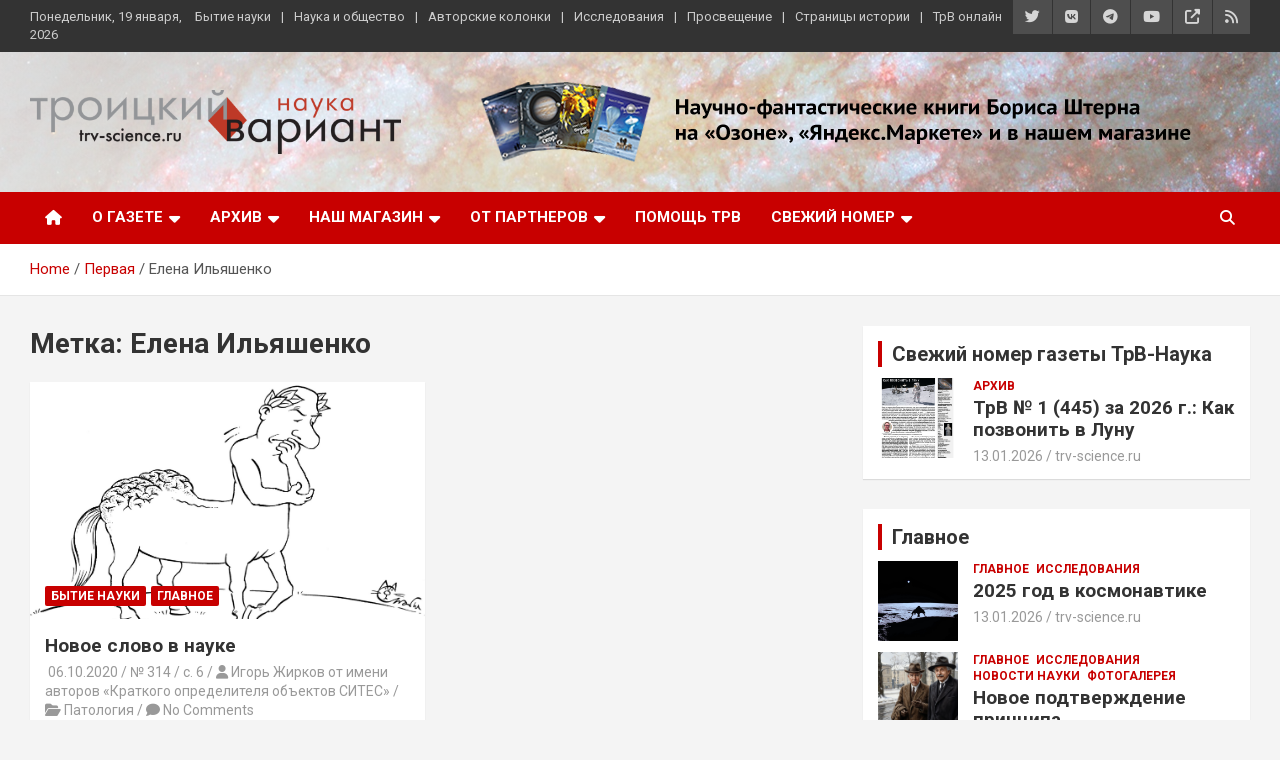

--- FILE ---
content_type: text/html; charset=UTF-8
request_url: https://www.trv-science.ru/tag/elena-ilyashenko/
body_size: 15609
content:
<!doctype html>
<html lang="ru-RU">
<head>
<!-- Global site tag (gtag.js) - Google Analytics -->
<script async src="https://www.googletagmanager.com/gtag/js?id=UA-20207720-1"></script>
<script>
  window.dataLayer = window.dataLayer || [];
  function gtag(){dataLayer.push(arguments);}
  gtag('js', new Date());

  gtag('config', 'UA-20207720-1');
</script>

	<meta charset="UTF-8">
	<meta name="viewport" content="width=device-width, initial-scale=1, shrink-to-fit=no">
	<link rel="profile" href="https://gmpg.org/xfn/11">

	<script id="yookassa-own-payment-methods-head">
window.yookassaOwnPaymentMethods = ["yookassa_widget"];
</script>
<meta name='robots' content='index, follow, max-image-preview:large, max-snippet:-1, max-video-preview:-1' />

	<!-- This site is optimized with the Yoast SEO plugin v26.7 - https://yoast.com/wordpress/plugins/seo/ -->
	<title>Архивы Елена Ильяшенко - Троицкий вариант — Наука</title>
	<link rel="canonical" href="https://www.trv-science.ru/tag/elena-ilyashenko/" />
	<meta property="og:locale" content="ru_RU" />
	<meta property="og:type" content="article" />
	<meta property="og:title" content="Архивы Елена Ильяшенко - Троицкий вариант — Наука" />
	<meta property="og:url" content="https://www.trv-science.ru/tag/elena-ilyashenko/" />
	<meta property="og:site_name" content="Троицкий вариант — Наука" />
	<meta name="twitter:card" content="summary_large_image" />
	<script type="application/ld+json" class="yoast-schema-graph">{"@context":"https://schema.org","@graph":[{"@type":"CollectionPage","@id":"https://www.trv-science.ru/tag/elena-ilyashenko/","url":"https://www.trv-science.ru/tag/elena-ilyashenko/","name":"Архивы Елена Ильяшенко - Троицкий вариант — Наука","isPartOf":{"@id":"https://www.trv-science.ru/#website"},"primaryImageOfPage":{"@id":"https://www.trv-science.ru/tag/elena-ilyashenko/#primaryimage"},"image":{"@id":"https://www.trv-science.ru/tag/elena-ilyashenko/#primaryimage"},"thumbnailUrl":"https://www.trv-science.ru/uploads/314-0019.jpg","breadcrumb":{"@id":"https://www.trv-science.ru/tag/elena-ilyashenko/#breadcrumb"},"inLanguage":"ru-RU"},{"@type":"ImageObject","inLanguage":"ru-RU","@id":"https://www.trv-science.ru/tag/elena-ilyashenko/#primaryimage","url":"https://www.trv-science.ru/uploads/314-0019.jpg","contentUrl":"https://www.trv-science.ru/uploads/314-0019.jpg","width":1890,"height":1380,"caption":"Рис. М. Смагина"},{"@type":"BreadcrumbList","@id":"https://www.trv-science.ru/tag/elena-ilyashenko/#breadcrumb","itemListElement":[{"@type":"ListItem","position":1,"name":"Главная страница","item":"https://www.trv-science.ru/"},{"@type":"ListItem","position":2,"name":"Елена Ильяшенко"}]},{"@type":"WebSite","@id":"https://www.trv-science.ru/#website","url":"https://www.trv-science.ru/","name":"Троицкий вариант — Наука","description":"газета, выпускаемая учеными и научными журналистами","publisher":{"@id":"https://www.trv-science.ru/#organization"},"potentialAction":[{"@type":"SearchAction","target":{"@type":"EntryPoint","urlTemplate":"https://www.trv-science.ru/?s={search_term_string}"},"query-input":{"@type":"PropertyValueSpecification","valueRequired":true,"valueName":"search_term_string"}}],"inLanguage":"ru-RU"},{"@type":"Organization","@id":"https://www.trv-science.ru/#organization","name":"Троицкий вариант — Наука","url":"https://www.trv-science.ru/","logo":{"@type":"ImageObject","inLanguage":"ru-RU","@id":"https://www.trv-science.ru/#/schema/logo/image/","url":"https://www.trv-science.ru/uploads/logo_trv2-e1573805568596-1.png","contentUrl":"https://www.trv-science.ru/uploads/logo_trv2-e1573805568596-1.png","width":1152,"height":200,"caption":"Троицкий вариант — Наука"},"image":{"@id":"https://www.trv-science.ru/#/schema/logo/image/"}}]}</script>
	<!-- / Yoast SEO plugin. -->


<link rel='dns-prefetch' href='//www.trv-science.ru' />
<link rel='dns-prefetch' href='//fonts.googleapis.com' />
<link rel="alternate" type="application/rss+xml" title="Троицкий вариант — Наука &raquo; Лента" href="https://www.trv-science.ru/feed/" />
<link rel="alternate" type="application/rss+xml" title="Троицкий вариант — Наука &raquo; Лента комментариев" href="https://www.trv-science.ru/comments/feed/" />
<link rel="alternate" type="application/rss+xml" title="Троицкий вариант — Наука &raquo; Лента метки Елена Ильяшенко" href="https://www.trv-science.ru/tag/elena-ilyashenko/feed/" />
<style id='wp-img-auto-sizes-contain-inline-css' type='text/css'>
img:is([sizes=auto i],[sizes^="auto," i]){contain-intrinsic-size:3000px 1500px}
/*# sourceURL=wp-img-auto-sizes-contain-inline-css */
</style>
<style id='wp-block-library-inline-css' type='text/css'>
:root{--wp-block-synced-color:#7a00df;--wp-block-synced-color--rgb:122,0,223;--wp-bound-block-color:var(--wp-block-synced-color);--wp-editor-canvas-background:#ddd;--wp-admin-theme-color:#007cba;--wp-admin-theme-color--rgb:0,124,186;--wp-admin-theme-color-darker-10:#006ba1;--wp-admin-theme-color-darker-10--rgb:0,107,160.5;--wp-admin-theme-color-darker-20:#005a87;--wp-admin-theme-color-darker-20--rgb:0,90,135;--wp-admin-border-width-focus:2px}@media (min-resolution:192dpi){:root{--wp-admin-border-width-focus:1.5px}}.wp-element-button{cursor:pointer}:root .has-very-light-gray-background-color{background-color:#eee}:root .has-very-dark-gray-background-color{background-color:#313131}:root .has-very-light-gray-color{color:#eee}:root .has-very-dark-gray-color{color:#313131}:root .has-vivid-green-cyan-to-vivid-cyan-blue-gradient-background{background:linear-gradient(135deg,#00d084,#0693e3)}:root .has-purple-crush-gradient-background{background:linear-gradient(135deg,#34e2e4,#4721fb 50%,#ab1dfe)}:root .has-hazy-dawn-gradient-background{background:linear-gradient(135deg,#faaca8,#dad0ec)}:root .has-subdued-olive-gradient-background{background:linear-gradient(135deg,#fafae1,#67a671)}:root .has-atomic-cream-gradient-background{background:linear-gradient(135deg,#fdd79a,#004a59)}:root .has-nightshade-gradient-background{background:linear-gradient(135deg,#330968,#31cdcf)}:root .has-midnight-gradient-background{background:linear-gradient(135deg,#020381,#2874fc)}:root{--wp--preset--font-size--normal:16px;--wp--preset--font-size--huge:42px}.has-regular-font-size{font-size:1em}.has-larger-font-size{font-size:2.625em}.has-normal-font-size{font-size:var(--wp--preset--font-size--normal)}.has-huge-font-size{font-size:var(--wp--preset--font-size--huge)}.has-text-align-center{text-align:center}.has-text-align-left{text-align:left}.has-text-align-right{text-align:right}.has-fit-text{white-space:nowrap!important}#end-resizable-editor-section{display:none}.aligncenter{clear:both}.items-justified-left{justify-content:flex-start}.items-justified-center{justify-content:center}.items-justified-right{justify-content:flex-end}.items-justified-space-between{justify-content:space-between}.screen-reader-text{border:0;clip-path:inset(50%);height:1px;margin:-1px;overflow:hidden;padding:0;position:absolute;width:1px;word-wrap:normal!important}.screen-reader-text:focus{background-color:#ddd;clip-path:none;color:#444;display:block;font-size:1em;height:auto;left:5px;line-height:normal;padding:15px 23px 14px;text-decoration:none;top:5px;width:auto;z-index:100000}html :where(.has-border-color){border-style:solid}html :where([style*=border-top-color]){border-top-style:solid}html :where([style*=border-right-color]){border-right-style:solid}html :where([style*=border-bottom-color]){border-bottom-style:solid}html :where([style*=border-left-color]){border-left-style:solid}html :where([style*=border-width]){border-style:solid}html :where([style*=border-top-width]){border-top-style:solid}html :where([style*=border-right-width]){border-right-style:solid}html :where([style*=border-bottom-width]){border-bottom-style:solid}html :where([style*=border-left-width]){border-left-style:solid}html :where(img[class*=wp-image-]){height:auto;max-width:100%}:where(figure){margin:0 0 1em}html :where(.is-position-sticky){--wp-admin--admin-bar--position-offset:var(--wp-admin--admin-bar--height,0px)}@media screen and (max-width:600px){html :where(.is-position-sticky){--wp-admin--admin-bar--position-offset:0px}}

/*# sourceURL=wp-block-library-inline-css */
</style><link rel='stylesheet' id='wc-blocks-style-css' href='https://www.trv-science.ru/wp-content/plugins/woocommerce/assets/client/blocks/wc-blocks.css?ver=wc-10.4.3' type='text/css' media='all' />
<style id='global-styles-inline-css' type='text/css'>
:root{--wp--preset--aspect-ratio--square: 1;--wp--preset--aspect-ratio--4-3: 4/3;--wp--preset--aspect-ratio--3-4: 3/4;--wp--preset--aspect-ratio--3-2: 3/2;--wp--preset--aspect-ratio--2-3: 2/3;--wp--preset--aspect-ratio--16-9: 16/9;--wp--preset--aspect-ratio--9-16: 9/16;--wp--preset--color--black: #000000;--wp--preset--color--cyan-bluish-gray: #abb8c3;--wp--preset--color--white: #ffffff;--wp--preset--color--pale-pink: #f78da7;--wp--preset--color--vivid-red: #cf2e2e;--wp--preset--color--luminous-vivid-orange: #ff6900;--wp--preset--color--luminous-vivid-amber: #fcb900;--wp--preset--color--light-green-cyan: #7bdcb5;--wp--preset--color--vivid-green-cyan: #00d084;--wp--preset--color--pale-cyan-blue: #8ed1fc;--wp--preset--color--vivid-cyan-blue: #0693e3;--wp--preset--color--vivid-purple: #9b51e0;--wp--preset--gradient--vivid-cyan-blue-to-vivid-purple: linear-gradient(135deg,rgb(6,147,227) 0%,rgb(155,81,224) 100%);--wp--preset--gradient--light-green-cyan-to-vivid-green-cyan: linear-gradient(135deg,rgb(122,220,180) 0%,rgb(0,208,130) 100%);--wp--preset--gradient--luminous-vivid-amber-to-luminous-vivid-orange: linear-gradient(135deg,rgb(252,185,0) 0%,rgb(255,105,0) 100%);--wp--preset--gradient--luminous-vivid-orange-to-vivid-red: linear-gradient(135deg,rgb(255,105,0) 0%,rgb(207,46,46) 100%);--wp--preset--gradient--very-light-gray-to-cyan-bluish-gray: linear-gradient(135deg,rgb(238,238,238) 0%,rgb(169,184,195) 100%);--wp--preset--gradient--cool-to-warm-spectrum: linear-gradient(135deg,rgb(74,234,220) 0%,rgb(151,120,209) 20%,rgb(207,42,186) 40%,rgb(238,44,130) 60%,rgb(251,105,98) 80%,rgb(254,248,76) 100%);--wp--preset--gradient--blush-light-purple: linear-gradient(135deg,rgb(255,206,236) 0%,rgb(152,150,240) 100%);--wp--preset--gradient--blush-bordeaux: linear-gradient(135deg,rgb(254,205,165) 0%,rgb(254,45,45) 50%,rgb(107,0,62) 100%);--wp--preset--gradient--luminous-dusk: linear-gradient(135deg,rgb(255,203,112) 0%,rgb(199,81,192) 50%,rgb(65,88,208) 100%);--wp--preset--gradient--pale-ocean: linear-gradient(135deg,rgb(255,245,203) 0%,rgb(182,227,212) 50%,rgb(51,167,181) 100%);--wp--preset--gradient--electric-grass: linear-gradient(135deg,rgb(202,248,128) 0%,rgb(113,206,126) 100%);--wp--preset--gradient--midnight: linear-gradient(135deg,rgb(2,3,129) 0%,rgb(40,116,252) 100%);--wp--preset--font-size--small: 13px;--wp--preset--font-size--medium: 20px;--wp--preset--font-size--large: 36px;--wp--preset--font-size--x-large: 42px;--wp--preset--spacing--20: 0.44rem;--wp--preset--spacing--30: 0.67rem;--wp--preset--spacing--40: 1rem;--wp--preset--spacing--50: 1.5rem;--wp--preset--spacing--60: 2.25rem;--wp--preset--spacing--70: 3.38rem;--wp--preset--spacing--80: 5.06rem;--wp--preset--shadow--natural: 6px 6px 9px rgba(0, 0, 0, 0.2);--wp--preset--shadow--deep: 12px 12px 50px rgba(0, 0, 0, 0.4);--wp--preset--shadow--sharp: 6px 6px 0px rgba(0, 0, 0, 0.2);--wp--preset--shadow--outlined: 6px 6px 0px -3px rgb(255, 255, 255), 6px 6px rgb(0, 0, 0);--wp--preset--shadow--crisp: 6px 6px 0px rgb(0, 0, 0);}:where(.is-layout-flex){gap: 0.5em;}:where(.is-layout-grid){gap: 0.5em;}body .is-layout-flex{display: flex;}.is-layout-flex{flex-wrap: wrap;align-items: center;}.is-layout-flex > :is(*, div){margin: 0;}body .is-layout-grid{display: grid;}.is-layout-grid > :is(*, div){margin: 0;}:where(.wp-block-columns.is-layout-flex){gap: 2em;}:where(.wp-block-columns.is-layout-grid){gap: 2em;}:where(.wp-block-post-template.is-layout-flex){gap: 1.25em;}:where(.wp-block-post-template.is-layout-grid){gap: 1.25em;}.has-black-color{color: var(--wp--preset--color--black) !important;}.has-cyan-bluish-gray-color{color: var(--wp--preset--color--cyan-bluish-gray) !important;}.has-white-color{color: var(--wp--preset--color--white) !important;}.has-pale-pink-color{color: var(--wp--preset--color--pale-pink) !important;}.has-vivid-red-color{color: var(--wp--preset--color--vivid-red) !important;}.has-luminous-vivid-orange-color{color: var(--wp--preset--color--luminous-vivid-orange) !important;}.has-luminous-vivid-amber-color{color: var(--wp--preset--color--luminous-vivid-amber) !important;}.has-light-green-cyan-color{color: var(--wp--preset--color--light-green-cyan) !important;}.has-vivid-green-cyan-color{color: var(--wp--preset--color--vivid-green-cyan) !important;}.has-pale-cyan-blue-color{color: var(--wp--preset--color--pale-cyan-blue) !important;}.has-vivid-cyan-blue-color{color: var(--wp--preset--color--vivid-cyan-blue) !important;}.has-vivid-purple-color{color: var(--wp--preset--color--vivid-purple) !important;}.has-black-background-color{background-color: var(--wp--preset--color--black) !important;}.has-cyan-bluish-gray-background-color{background-color: var(--wp--preset--color--cyan-bluish-gray) !important;}.has-white-background-color{background-color: var(--wp--preset--color--white) !important;}.has-pale-pink-background-color{background-color: var(--wp--preset--color--pale-pink) !important;}.has-vivid-red-background-color{background-color: var(--wp--preset--color--vivid-red) !important;}.has-luminous-vivid-orange-background-color{background-color: var(--wp--preset--color--luminous-vivid-orange) !important;}.has-luminous-vivid-amber-background-color{background-color: var(--wp--preset--color--luminous-vivid-amber) !important;}.has-light-green-cyan-background-color{background-color: var(--wp--preset--color--light-green-cyan) !important;}.has-vivid-green-cyan-background-color{background-color: var(--wp--preset--color--vivid-green-cyan) !important;}.has-pale-cyan-blue-background-color{background-color: var(--wp--preset--color--pale-cyan-blue) !important;}.has-vivid-cyan-blue-background-color{background-color: var(--wp--preset--color--vivid-cyan-blue) !important;}.has-vivid-purple-background-color{background-color: var(--wp--preset--color--vivid-purple) !important;}.has-black-border-color{border-color: var(--wp--preset--color--black) !important;}.has-cyan-bluish-gray-border-color{border-color: var(--wp--preset--color--cyan-bluish-gray) !important;}.has-white-border-color{border-color: var(--wp--preset--color--white) !important;}.has-pale-pink-border-color{border-color: var(--wp--preset--color--pale-pink) !important;}.has-vivid-red-border-color{border-color: var(--wp--preset--color--vivid-red) !important;}.has-luminous-vivid-orange-border-color{border-color: var(--wp--preset--color--luminous-vivid-orange) !important;}.has-luminous-vivid-amber-border-color{border-color: var(--wp--preset--color--luminous-vivid-amber) !important;}.has-light-green-cyan-border-color{border-color: var(--wp--preset--color--light-green-cyan) !important;}.has-vivid-green-cyan-border-color{border-color: var(--wp--preset--color--vivid-green-cyan) !important;}.has-pale-cyan-blue-border-color{border-color: var(--wp--preset--color--pale-cyan-blue) !important;}.has-vivid-cyan-blue-border-color{border-color: var(--wp--preset--color--vivid-cyan-blue) !important;}.has-vivid-purple-border-color{border-color: var(--wp--preset--color--vivid-purple) !important;}.has-vivid-cyan-blue-to-vivid-purple-gradient-background{background: var(--wp--preset--gradient--vivid-cyan-blue-to-vivid-purple) !important;}.has-light-green-cyan-to-vivid-green-cyan-gradient-background{background: var(--wp--preset--gradient--light-green-cyan-to-vivid-green-cyan) !important;}.has-luminous-vivid-amber-to-luminous-vivid-orange-gradient-background{background: var(--wp--preset--gradient--luminous-vivid-amber-to-luminous-vivid-orange) !important;}.has-luminous-vivid-orange-to-vivid-red-gradient-background{background: var(--wp--preset--gradient--luminous-vivid-orange-to-vivid-red) !important;}.has-very-light-gray-to-cyan-bluish-gray-gradient-background{background: var(--wp--preset--gradient--very-light-gray-to-cyan-bluish-gray) !important;}.has-cool-to-warm-spectrum-gradient-background{background: var(--wp--preset--gradient--cool-to-warm-spectrum) !important;}.has-blush-light-purple-gradient-background{background: var(--wp--preset--gradient--blush-light-purple) !important;}.has-blush-bordeaux-gradient-background{background: var(--wp--preset--gradient--blush-bordeaux) !important;}.has-luminous-dusk-gradient-background{background: var(--wp--preset--gradient--luminous-dusk) !important;}.has-pale-ocean-gradient-background{background: var(--wp--preset--gradient--pale-ocean) !important;}.has-electric-grass-gradient-background{background: var(--wp--preset--gradient--electric-grass) !important;}.has-midnight-gradient-background{background: var(--wp--preset--gradient--midnight) !important;}.has-small-font-size{font-size: var(--wp--preset--font-size--small) !important;}.has-medium-font-size{font-size: var(--wp--preset--font-size--medium) !important;}.has-large-font-size{font-size: var(--wp--preset--font-size--large) !important;}.has-x-large-font-size{font-size: var(--wp--preset--font-size--x-large) !important;}
/*# sourceURL=global-styles-inline-css */
</style>

<style id='classic-theme-styles-inline-css' type='text/css'>
/*! This file is auto-generated */
.wp-block-button__link{color:#fff;background-color:#32373c;border-radius:9999px;box-shadow:none;text-decoration:none;padding:calc(.667em + 2px) calc(1.333em + 2px);font-size:1.125em}.wp-block-file__button{background:#32373c;color:#fff;text-decoration:none}
/*# sourceURL=/wp-includes/css/classic-themes.min.css */
</style>
<link rel='stylesheet' id='responsive-lightbox-tosrus-css' href='https://www.trv-science.ru/wp-content/plugins/responsive-lightbox/assets/tosrus/jquery.tosrus.min.css?ver=2.5.0' type='text/css' media='all' />
<link rel='stylesheet' id='widgetopts-styles-css' href='https://www.trv-science.ru/wp-content/plugins/widget-options/assets/css/widget-options.css?ver=4.1.3' type='text/css' media='all' />
<link rel='stylesheet' id='woocommerce-layout-css' href='https://www.trv-science.ru/wp-content/plugins/woocommerce/assets/css/woocommerce-layout.css?ver=10.4.3' type='text/css' media='all' />
<link rel='stylesheet' id='woocommerce-smallscreen-css' href='https://www.trv-science.ru/wp-content/plugins/woocommerce/assets/css/woocommerce-smallscreen.css?ver=10.4.3' type='text/css' media='only screen and (max-width: 768px)' />
<link rel='stylesheet' id='woocommerce-general-css' href='https://www.trv-science.ru/wp-content/plugins/woocommerce/assets/css/woocommerce.css?ver=10.4.3' type='text/css' media='all' />
<style id='woocommerce-inline-inline-css' type='text/css'>
.woocommerce form .form-row .required { visibility: visible; }
/*# sourceURL=woocommerce-inline-inline-css */
</style>
<link rel='stylesheet' id='wpfla-style-handle-css' href='https://www.trv-science.ru/wp-content/plugins/wp-first-letter-avatar/css/style.css?ver=7d30371a7c29437eaf15a56bbd37264a' type='text/css' media='all' />
<link rel='stylesheet' id='wp-postratings-css' href='https://www.trv-science.ru/wp-content/plugins/wp-postratings/css/postratings-css.css?ver=1.91.2' type='text/css' media='all' />
<link rel='stylesheet' id='woo-checkout-for-digital-goods-css' href='https://www.trv-science.ru/wp-content/plugins/woo-checkout-for-digital-goods/public/css/woo-checkout-for-digital-goods-public.css?ver=3.8.3' type='text/css' media='all' />
<link rel='stylesheet' id='bootstrap-style-css' href='https://www.trv-science.ru/wp-content/themes/newscard/assets/library/bootstrap/css/bootstrap.min.css?ver=4.0.0' type='text/css' media='all' />
<link rel='stylesheet' id='font-awesome-style-css' href='https://www.trv-science.ru/wp-content/themes/newscard/assets/library/font-awesome/css/all.min.css?ver=7d30371a7c29437eaf15a56bbd37264a' type='text/css' media='all' />
<link rel='stylesheet' id='newscard-google-fonts-css' href='//fonts.googleapis.com/css?family=Roboto%3A100%2C300%2C300i%2C400%2C400i%2C500%2C500i%2C700%2C700i&#038;ver=7d30371a7c29437eaf15a56bbd37264a' type='text/css' media='all' />
<link rel='stylesheet' id='newscard-style-css' href='https://www.trv-science.ru/wp-content/themes/trv3/style.css?ver=7d30371a7c29437eaf15a56bbd37264a' type='text/css' media='all' />
<link rel='stylesheet' id='__EPYT__style-css' href='https://www.trv-science.ru/wp-content/plugins/youtube-embed-plus/styles/ytprefs.min.css?ver=14.2.4' type='text/css' media='all' />
<style id='__EPYT__style-inline-css' type='text/css'>

                .epyt-gallery-thumb {
                        width: 25%;
                }
                
/*# sourceURL=__EPYT__style-inline-css */
</style>
<script type="text/javascript" src="https://www.trv-science.ru/wp-includes/js/jquery/jquery.min.js?ver=3.7.1" id="jquery-core-js"></script>
<script type="text/javascript" src="https://www.trv-science.ru/wp-includes/js/jquery/jquery-migrate.min.js?ver=3.4.1" id="jquery-migrate-js"></script>
<script type="text/javascript" src="https://www.trv-science.ru/wp-content/plugins/responsive-lightbox/assets/infinitescroll/infinite-scroll.pkgd.min.js?ver=4.0.1" id="responsive-lightbox-infinite-scroll-js"></script>
<script type="text/javascript" src="https://www.trv-science.ru/wp-content/plugins/woocommerce/assets/js/jquery-blockui/jquery.blockUI.min.js?ver=2.7.0-wc.10.4.3" id="wc-jquery-blockui-js" defer="defer" data-wp-strategy="defer"></script>
<script type="text/javascript" id="wc-add-to-cart-js-extra">
/* <![CDATA[ */
var wc_add_to_cart_params = {"ajax_url":"/wp-admin/admin-ajax.php","wc_ajax_url":"/?wc-ajax=%%endpoint%%","i18n_view_cart":"\u041f\u0440\u043e\u0441\u043c\u043e\u0442\u0440 \u043a\u043e\u0440\u0437\u0438\u043d\u044b","cart_url":"https://www.trv-science.ru/cart/","is_cart":"","cart_redirect_after_add":"yes"};
//# sourceURL=wc-add-to-cart-js-extra
/* ]]> */
</script>
<script type="text/javascript" src="https://www.trv-science.ru/wp-content/plugins/woocommerce/assets/js/frontend/add-to-cart.min.js?ver=10.4.3" id="wc-add-to-cart-js" defer="defer" data-wp-strategy="defer"></script>
<script type="text/javascript" src="https://www.trv-science.ru/wp-content/plugins/woocommerce/assets/js/js-cookie/js.cookie.min.js?ver=2.1.4-wc.10.4.3" id="wc-js-cookie-js" defer="defer" data-wp-strategy="defer"></script>
<script type="text/javascript" id="woocommerce-js-extra">
/* <![CDATA[ */
var woocommerce_params = {"ajax_url":"/wp-admin/admin-ajax.php","wc_ajax_url":"/?wc-ajax=%%endpoint%%","i18n_password_show":"\u041f\u043e\u043a\u0430\u0437\u0430\u0442\u044c \u043f\u0430\u0440\u043e\u043b\u044c","i18n_password_hide":"\u0421\u043a\u0440\u044b\u0442\u044c \u043f\u0430\u0440\u043e\u043b\u044c"};
//# sourceURL=woocommerce-js-extra
/* ]]> */
</script>
<script type="text/javascript" src="https://www.trv-science.ru/wp-content/plugins/woocommerce/assets/js/frontend/woocommerce.min.js?ver=10.4.3" id="woocommerce-js" defer="defer" data-wp-strategy="defer"></script>
<script type="text/javascript" src="https://www.trv-science.ru/wp-content/plugins/woo-checkout-for-digital-goods/public/js/woo-checkout-for-digital-goods-public.js?ver=3.8.3" id="woo-checkout-for-digital-goods-js"></script>
<script type="text/javascript" id="__ytprefs__-js-extra">
/* <![CDATA[ */
var _EPYT_ = {"ajaxurl":"https://www.trv-science.ru/wp-admin/admin-ajax.php","security":"bc3f88b1e0","gallery_scrolloffset":"20","eppathtoscripts":"https://www.trv-science.ru/wp-content/plugins/youtube-embed-plus/scripts/","eppath":"https://www.trv-science.ru/wp-content/plugins/youtube-embed-plus/","epresponsiveselector":"[\"iframe.__youtube_prefs__\",\"iframe[src*='youtube.com']\",\"iframe[src*='youtube-nocookie.com']\",\"iframe[data-ep-src*='youtube.com']\",\"iframe[data-ep-src*='youtube-nocookie.com']\",\"iframe[data-ep-gallerysrc*='youtube.com']\"]","epdovol":"1","version":"14.2.4","evselector":"iframe.__youtube_prefs__[src], iframe[src*=\"youtube.com/embed/\"], iframe[src*=\"youtube-nocookie.com/embed/\"]","ajax_compat":"","maxres_facade":"eager","ytapi_load":"light","pause_others":"","stopMobileBuffer":"1","facade_mode":"1","not_live_on_channel":""};
//# sourceURL=__ytprefs__-js-extra
/* ]]> */
</script>
<script type="text/javascript" src="https://www.trv-science.ru/wp-content/plugins/youtube-embed-plus/scripts/ytprefs.min.js?ver=14.2.4" id="__ytprefs__-js"></script>
<link rel="https://api.w.org/" href="https://www.trv-science.ru/wp-json/" /><link rel="alternate" title="JSON" type="application/json" href="https://www.trv-science.ru/wp-json/wp/v2/tags/14091" />

                <script>
                    document.documentElement.classList.add("leyka-js");
                </script>
                <style>
                    :root {
                        --color-main: 		#1db318;
                        --color-main-dark: 	#1aa316;
                        --color-main-light: #acebaa;
                    }
                </style>

                	<noscript><style>.woocommerce-product-gallery{ opacity: 1 !important; }</style></noscript>
			<style type="text/css">
					.site-title,
			.site-description {
				position: absolute;
				clip: rect(1px, 1px, 1px, 1px);
			}
				</style>
		<link rel="icon" href="https://www.trv-science.ru/uploads/cropped-trv_neur-1024-32x32.png" sizes="32x32" />
<link rel="icon" href="https://www.trv-science.ru/uploads/cropped-trv_neur-1024-192x192.png" sizes="192x192" />
<link rel="apple-touch-icon" href="https://www.trv-science.ru/uploads/cropped-trv_neur-1024-180x180.png" />
<meta name="msapplication-TileImage" content="https://www.trv-science.ru/uploads/cropped-trv_neur-1024-270x270.png" />
<!-- ## NXS/OG ## --><!-- ## NXSOGTAGS ## --><!-- ## NXS/OG ## -->
</head>

<body class="archive tag tag-elena-ilyashenko tag-14091 wp-custom-logo wp-theme-newscard wp-child-theme-trv3 theme-newscard woocommerce-no-js group-blog hfeed">

<div id="page" class="site">
	<a class="skip-link screen-reader-text" href="#content">Skip to content</a>
	
	<header id="masthead" class="site-header">
					<div class="info-bar infobar-links-on">
				<div class="container">
					<div class="row gutter-10">
						<div class="col col-sm contact-section">
							<div class="date">
								<ul><li>Понедельник, 19 января, 2026</li></ul>
							</div>
						</div><!-- .contact-section -->

													<div class="col-auto social-profiles order-md-3">
								
		<ul class="clearfix">
							<li><a target="_blank" rel="noopener noreferrer" href="https://twitter.com/trvscience"></a></li>
							<li><a target="_blank" rel="noopener noreferrer" href="https://vk.com/trvscience"></a></li>
							<li><a target="_blank" rel="noopener noreferrer" href="https://telegram.me/trvscience"></a></li>
							<li><a target="_blank" rel="noopener noreferrer" href="https://www.youtube.com/channel/UCwAVYR-BmFt1bCyCA68Tbbg"></a></li>
							<li><a target="_blank" rel="noopener noreferrer" href="https://rutube.ru/channel/36379070/"></a></li>
							<li><a target="_blank" rel="noopener noreferrer" href="/feed/"></a></li>
					</ul>
								</div><!-- .social-profile -->
													<div class="col-md-auto infobar-links order-md-2">
								<button class="infobar-links-menu-toggle">Responsive Menu</button>
								<ul class="clearfix"><li id="menu-item-53663" class="menu-item menu-item-type-taxonomy menu-item-object-category menu-item-53663"><a href="https://www.trv-science.ru/category/science/">Бытие науки</a></li>
<li id="menu-item-53673" class="menu-item menu-item-type-taxonomy menu-item-object-category menu-item-53673"><a href="https://www.trv-science.ru/category/people/">Наука и общество</a></li>
<li id="menu-item-53661" class="menu-item menu-item-type-taxonomy menu-item-object-category menu-item-53661"><a href="https://www.trv-science.ru/category/column/">Авторские колонки</a></li>
<li id="menu-item-53671" class="menu-item menu-item-type-taxonomy menu-item-object-category menu-item-53671"><a href="https://www.trv-science.ru/category/news/">Исследования</a></li>
<li id="menu-item-53676" class="menu-item menu-item-type-taxonomy menu-item-object-category menu-item-53676"><a href="https://www.trv-science.ru/category/edu/">Просвещение</a></li>
<li id="menu-item-53678" class="menu-item menu-item-type-taxonomy menu-item-object-category menu-item-53678"><a href="https://www.trv-science.ru/category/history/">Страницы истории</a></li>
<li id="menu-item-53660" class="menu-item menu-item-type-taxonomy menu-item-object-category menu-item-53660"><a href="https://www.trv-science.ru/category/online/">ТрВ онлайн</a></li>
</ul>							</div><!-- .infobar-links -->
											</div><!-- .row -->
          		</div><!-- .container -->
        	</div><!-- .infobar -->
        		<nav class="navbar navbar-expand-lg d-block">
			<div class="navbar-head navbar-bg-set header-overlay-light"  style="background-image:url('https://www.trv-science.ru/uploads/444-0019.jpg');">
				<div class="container">
					<div class="row align-items-center">
						<div class="col-lg-4">
							<div class="site-branding navbar-brand">
								<a href="https://www.trv-science.ru/" class="custom-logo-link" rel="home"><img width="1152" height="200" src="https://www.trv-science.ru/uploads/logo_trv2-e1573805568596-1.png" class="custom-logo" alt="Троицкий вариант — Наука" decoding="async" fetchpriority="high" srcset="https://www.trv-science.ru/uploads/logo_trv2-e1573805568596-1.png 1152w, https://www.trv-science.ru/uploads/logo_trv2-e1573805568596-1-250x43.png 250w, https://www.trv-science.ru/uploads/logo_trv2-e1573805568596-1-580x101.png 580w, https://www.trv-science.ru/uploads/logo_trv2-e1573805568596-1-300x52.png 300w, https://www.trv-science.ru/uploads/logo_trv2-e1573805568596-1-600x104.png 600w" sizes="(max-width: 1152px) 100vw, 1152px" title="Новое слово в науке" /></a>									<h2 class="site-title"><a href="https://www.trv-science.ru/" rel="home">Троицкий вариант — Наука</a></h2>
																	<p class="site-description">газета, выпускаемая учеными и научными журналистами</p>
															</div><!-- .site-branding .navbar-brand -->
						</div>
													<div class="col-lg-8" style="text-align: center;">
																	<a href="/2024/08/tri-knigi-borisa-sterna-na-ozone/">
																	<img class="img-fluid" style="margin: 0px 0px 0px 0px;" src="https://www.trv-science.ru/uploads/stern-28.03.png">
																	</a>
															</div>
											</div><!-- .row -->
				</div><!-- .container -->
			</div><!-- .navbar-head -->
			<div class="navigation-bar">
				<div class="navigation-bar-top">
					<div class="container">
						<button class="navbar-toggler menu-toggle" type="button" data-toggle="collapse" data-target="#navbarCollapse" aria-controls="navbarCollapse" aria-expanded="false" aria-label="Toggle navigation"></button>
						<span class="search-toggle"></span>
					</div><!-- .container -->
					<div class="search-bar">
						<div class="container">
							<div class="search-block off">
								<form action="https://www.trv-science.ru/" method="get" class="search-form">
	<label class="assistive-text"> Search </label>
	<div class="input-group">
		<input type="search" value="" placeholder="Search" class="form-control s" name="s">
		<div class="input-group-prepend">
			<button class="btn btn-theme">Search</button>
		</div>
	</div>
</form><!-- .search-form -->
							</div><!-- .search-box -->
						</div><!-- .container -->
					</div><!-- .search-bar -->
				</div><!-- .navigation-bar-top -->
				<div class="navbar-main">
					<div class="container">
						<div class="collapse navbar-collapse" id="navbarCollapse">
							<div id="site-navigation" class="main-navigation nav-uppercase" role="navigation">
								<ul class="nav-menu navbar-nav d-lg-block"><li id="menu-item-409233" class="menu-item menu-item-type-post_type menu-item-object-page menu-item-home menu-item-409233"><a href="https://www.trv-science.ru/"><span class="home-i"></span></a></li>
<li id="menu-item-427094" class="menu-item menu-item-type-post_type menu-item-object-page menu-item-has-children menu-item-427094"><a href="https://www.trv-science.ru/about/">О газете</a>
<ul class="sub-menu">
	<li id="menu-item-427097" class="menu-item menu-item-type-post_type menu-item-object-page menu-item-427097"><a href="https://www.trv-science.ru/editors/">Редакция</a></li>
	<li id="menu-item-53695" class="menu-item menu-item-type-post_type menu-item-object-page menu-item-53695"><a href="https://www.trv-science.ru/about/banners/">Наши баннеры и логотипы</a></li>
	<li id="menu-item-53697" class="menu-item menu-item-type-post_type menu-item-object-post menu-item-53697"><a href="https://www.trv-science.ru/2012/03/10-faktov-o-trv-nauka/">10 фактов о ТрВ-Наука</a></li>
	<li id="menu-item-70221" class="menu-item menu-item-type-post_type menu-item-object-page menu-item-privacy-policy menu-item-70221"><a rel="privacy-policy" href="https://www.trv-science.ru/privacy/">Политика в сфере обработки персональных данных (политика конфиденциальности)</a></li>
</ul>
</li>
<li id="menu-item-53698" class="menu-item menu-item-type-taxonomy menu-item-object-category menu-item-has-children menu-item-53698"><a href="https://www.trv-science.ru/category/pdf/">Архив</a>
<ul class="sub-menu">
	<li id="menu-item-263160" class="menu-item menu-item-type-taxonomy menu-item-object-category menu-item-263160"><a href="https://www.trv-science.ru/category/pdf/">Архив номеров газеты</a></li>
	<li id="menu-item-443907" class="menu-item menu-item-type-custom menu-item-object-custom menu-item-443907"><a href="/2025/">2025 год</a></li>
	<li id="menu-item-436365" class="menu-item menu-item-type-custom menu-item-object-custom menu-item-436365"><a href="/2024/">2024 год</a></li>
	<li id="menu-item-432451" class="menu-item menu-item-type-custom menu-item-object-custom menu-item-432451"><a href="/2023/">2023 год</a></li>
	<li id="menu-item-425528" class="menu-item menu-item-type-custom menu-item-object-custom menu-item-425528"><a href="/2022/">2022 год</a></li>
	<li id="menu-item-418807" class="menu-item menu-item-type-custom menu-item-object-custom menu-item-418807"><a href="/2021/">2021 год</a></li>
	<li id="menu-item-412973" class="menu-item menu-item-type-custom menu-item-object-custom menu-item-412973"><a href="/2020/">2020 год</a></li>
	<li id="menu-item-71028" class="menu-item menu-item-type-custom menu-item-object-custom menu-item-71028"><a href="/2019/">2019 год</a></li>
	<li id="menu-item-71029" class="menu-item menu-item-type-custom menu-item-object-custom menu-item-71029"><a href="/2018/">2018 год</a></li>
	<li id="menu-item-71030" class="menu-item menu-item-type-custom menu-item-object-custom menu-item-71030"><a href="/2017/">2017 год</a></li>
	<li id="menu-item-71031" class="menu-item menu-item-type-custom menu-item-object-custom menu-item-71031"><a href="/2016/">2016 год</a></li>
	<li id="menu-item-71032" class="menu-item menu-item-type-custom menu-item-object-custom menu-item-71032"><a href="/2015/">2015 год</a></li>
	<li id="menu-item-71033" class="menu-item menu-item-type-custom menu-item-object-custom menu-item-71033"><a href="/2014/">2014 год</a></li>
	<li id="menu-item-71034" class="menu-item menu-item-type-custom menu-item-object-custom menu-item-71034"><a href="/2013/">2013 год</a></li>
	<li id="menu-item-71035" class="menu-item menu-item-type-custom menu-item-object-custom menu-item-71035"><a href="/2012/">2012 год</a></li>
	<li id="menu-item-71036" class="menu-item menu-item-type-custom menu-item-object-custom menu-item-71036"><a href="/2011/">2011 год</a></li>
	<li id="menu-item-71037" class="menu-item menu-item-type-custom menu-item-object-custom menu-item-71037"><a href="/2010/">2010 год</a></li>
	<li id="menu-item-71038" class="menu-item menu-item-type-custom menu-item-object-custom menu-item-71038"><a href="/2009/">2009 год</a></li>
	<li id="menu-item-71039" class="menu-item menu-item-type-custom menu-item-object-custom menu-item-71039"><a href="/2008/">2008 год</a></li>
</ul>
</li>
<li id="menu-item-53689" class="menu-item menu-item-type-post_type menu-item-object-page menu-item-has-children menu-item-53689"><a href="https://www.trv-science.ru/shop/">Наш магазин</a>
<ul class="sub-menu">
	<li id="menu-item-263158" class="menu-item menu-item-type-post_type menu-item-object-page menu-item-263158"><a href="https://www.trv-science.ru/shop/">Наш магазин</a></li>
	<li id="menu-item-53696" class="menu-item menu-item-type-post_type menu-item-object-page menu-item-53696"><a href="https://www.trv-science.ru/guestbook/">Гостевая книга</a></li>
	<li id="menu-item-53690" class="menu-item menu-item-type-post_type menu-item-object-page menu-item-53690"><a href="https://www.trv-science.ru/my-account/">Мой аккаунт</a></li>
	<li id="menu-item-53691" class="menu-item menu-item-type-post_type menu-item-object-page menu-item-53691"><a href="https://www.trv-science.ru/cart/">Корзина</a></li>
	<li id="menu-item-53692" class="menu-item menu-item-type-post_type menu-item-object-page menu-item-53692"><a href="https://www.trv-science.ru/checkout/">Оформление заказа</a></li>
	<li id="menu-item-415035" class="menu-item menu-item-type-post_type menu-item-object-page menu-item-415035"><a href="https://www.trv-science.ru/phoenix/">«Феникс сапиенс»</a></li>
	<li id="menu-item-46691" class="menu-item menu-item-type-post_type menu-item-object-page menu-item-has-children menu-item-46691"><a href="https://www.trv-science.ru/proryv/">Прорыв</a>
	<ul class="sub-menu">
		<li id="menu-item-54251" class="menu-item menu-item-type-post_type menu-item-object-product menu-item-54251"><a href="https://www.trv-science.ru/product/proryv-v-pdf/">«Прорыв за край мира» в электронном виде (PDF)</a></li>
		<li id="menu-item-410680" class="menu-item menu-item-type-post_type menu-item-object-product menu-item-410680"><a href="https://www.trv-science.ru/product/skorlupa-bum/">«Ледяная скорлупа» (бумажная книга)</a></li>
		<li id="menu-item-410681" class="menu-item menu-item-type-post_type menu-item-object-product menu-item-410681"><a href="https://www.trv-science.ru/product/skorlupa-pdf-epub/">«Ледяная скорлупа» (в электронном виде)</a></li>
	</ul>
</li>
	<li id="menu-item-53693" class="menu-item menu-item-type-post_type menu-item-object-page menu-item-has-children menu-item-53693"><a href="https://www.trv-science.ru/kovcheg/">Ковчег 47 Либра</a>
	<ul class="sub-menu">
		<li id="menu-item-54248" class="menu-item menu-item-type-post_type menu-item-object-product menu-item-54248"><a href="https://www.trv-science.ru/product/kovcheg-bum/">«Ковчег 47 Либра» (бумажная книга)</a></li>
		<li id="menu-item-54250" class="menu-item menu-item-type-post_type menu-item-object-product menu-item-54250"><a href="https://www.trv-science.ru/product/kovcheg-v-pdf/">«Ковчег 47 Либра» в электронном виде</a></li>
		<li id="menu-item-410679" class="menu-item menu-item-type-post_type menu-item-object-product menu-item-410679"><a href="https://www.trv-science.ru/product/kovcheg-audio/">«Ковчег 47 Либра» (аудиокнига)</a></li>
		<li id="menu-item-53694" class="menu-item menu-item-type-post_type menu-item-object-page menu-item-53694"><a href="https://www.trv-science.ru/kovcheg/kovcheg-disc/">«Ковчег 47 Либра». Дискуссия</a></li>
	</ul>
</li>
</ul>
</li>
<li id="menu-item-69170" class="menu-item menu-item-type-taxonomy menu-item-object-category menu-item-has-children menu-item-69170"><a href="https://www.trv-science.ru/category/informaciya-ot-partnerov/" title="Информация от партнеров">От партнеров</a>
<ul class="sub-menu">
	<li id="menu-item-69176" class="menu-item menu-item-type-taxonomy menu-item-object-category menu-item-69176"><a href="https://www.trv-science.ru/category/exclusive/">Эксклюзив</a></li>
</ul>
</li>
<li id="menu-item-71809" class="menu-item menu-item-type-post_type menu-item-object-page menu-item-71809"><a href="https://www.trv-science.ru/vmeste/">Помощь ТрВ</a></li>
<li id="menu-item-413194" class="menu-item menu-item-type-custom menu-item-object-custom menu-item-has-children menu-item-413194"><a href="/pdf445/">Свежий номер</a>
<ul class="sub-menu">
	<li id="menu-item-413195" class="menu-item menu-item-type-custom menu-item-object-custom menu-item-413195"><a href="/uploads/445N.pdf">ТрВ-Наука № 445 в PDF</a></li>
	<li id="menu-item-413196" class="menu-item menu-item-type-custom menu-item-object-custom menu-item-413196"><a href="/tag/445/">Материалы номера в HTML</a></li>
</ul>
</li>
</ul>							</div><!-- #site-navigation .main-navigation -->
						</div><!-- .navbar-collapse -->
						<div class="nav-search">
							<span class="search-toggle"></span>
						</div><!-- .nav-search -->
					</div><!-- .container -->
				</div><!-- .navbar-main -->
			</div><!-- .navigation-bar -->
		</nav><!-- .navbar -->

		
		
					<div id="breadcrumb">
				<div class="container">
					<div role="navigation" aria-label="Breadcrumbs" class="breadcrumb-trail breadcrumbs" itemprop="breadcrumb"><ul class="trail-items" itemscope itemtype="http://schema.org/BreadcrumbList"><meta name="numberOfItems" content="3" /><meta name="itemListOrder" content="Ascending" /><li itemprop="itemListElement" itemscope itemtype="http://schema.org/ListItem" class="trail-item trail-begin"><a href="https://www.trv-science.ru/" rel="home" itemprop="item"><span itemprop="name">Home</span></a><meta itemprop="position" content="1" /></li><li itemprop="itemListElement" itemscope itemtype="http://schema.org/ListItem" class="trail-item"><a href="https://www.trv-science.ru/homepage/" itemprop="item"><span itemprop="name">Первая</span></a><meta itemprop="position" content="2" /></li><li itemprop="itemListElement" itemscope itemtype="http://schema.org/ListItem" class="trail-item trail-end"><span itemprop="name">Елена Ильяшенко</span><meta itemprop="position" content="3" /></li></ul></div>				</div>
			</div><!-- .breadcrumb -->
			</header><!-- #masthead -->
	<div id="content" class="site-content ">
		<div class="container">
							<div class="row justify-content-center">
			<div id="primary" class="col-lg-8 content-area">		<main id="main" class="site-main">

			
				<header class="page-header">
					<h1 class="page-title">Метка: <span>Елена Ильяшенко</span></h1>				</header><!-- .page-header -->

				<div class="row gutter-parent-14 post-wrap">
						<div class="col-sm-6 col-xxl-4 post-col">
	<div class="post-416609 post type-post status-publish format-standard has-post-thumbnail hentry category-science category-main tag-14077 tag-valentin-ilyashenko tag-vyacheslav-rozhnov tag-elena-ilyashenko tag-igor-zhirkov tag-institut-problem-ekologii-i-evolyucii-ran tag-plagiat tag-priroda tag-reputaciya tag-sites tag-soavtorstvo">

		
				<figure class="post-featured-image post-img-wrap">
					<a title="Новое слово в науке" href="https://www.trv-science.ru/2020/10/novoe-slovo-v-nauke/" class="post-img" style="background-image: url('https://www.trv-science.ru/uploads/314-0019.jpg');"></a>
					<div class="entry-meta category-meta">
						<div class="cat-links"><a href="https://www.trv-science.ru/category/science/" rel="category tag">Бытие науки</a> <a href="https://www.trv-science.ru/category/main/" rel="category tag">Главное</a></div>
					</div><!-- .entry-meta -->
				</figure><!-- .post-featured-image .post-img-wrap -->

			
					<header class="entry-header">
				<h2 class="entry-title"><a href="https://www.trv-science.ru/2020/10/novoe-slovo-v-nauke/" rel="bookmark">Новое слово в науке</a></h2>
									<div class="entry-meta">
												
	<span class="fa fa-clock-o"></span> 06.10.2020 /
	 №&nbsp;314 / 										
	 с.&nbsp;6 / 	
		<nobr><span class="fa fa-user"></span>&nbsp;</nobr>Игорь Жирков от имени авторов «Краткого определителя объектов СИТЕС» / 	<nobr><span class="fa fa-folder-open"></span>&nbsp;</nobr>Патология / 	<!-- nobr><span class="fa fa-eye"></span></nobr -->
						
													<nobr><span class="fa fa-comment"></span>&nbsp;<a href="https://www.trv-science.ru/2020/10/novoe-slovo-v-nauke/#respond">No Comments</a></nobr>
											
					</div><!-- .entry-meta -->
								</header>
				<div class="entry-content">
								<p>В предисловии ко второму изданию «Краткого определителя животных и растений, включенных в приложения СИТЕС», подписанном в том числе В. В. Рожновым, действительным членом РАН, сказано: «Предлагаемое дополненное второе издание Краткого определителя объектов СИТЕС, подготовленное экспертами Института проблем экологии и эволюции им. А. Н. Северцова Российской академии наук — Научного органа СИТЕС России и WWF России, внесет значительный вклад в дело сохранения дикой природы». Академик скромничает. Эксперты его института сделали гораздо больше…</p>
						</div><!-- entry-content -->

			</div><!-- .post-416609 -->
	</div><!-- .col-sm-6 .col-xxl-4 .post-col -->
				</div><!-- .row .gutter-parent-14 .post-wrap-->

				
		</main><!-- #main -->
	</div><!-- #primary -->


<aside id="secondary" class="col-lg-4 widget-area" role="complementary">
	<div class="sticky-sidebar">
		<section id="newscard_recent_posts-11" class="widget newscard-widget-recent-posts">					<h2 class="widget-title">Свежий номер газеты ТрВ-Наука</h2>
				<div class="row gutter-parent-14 post-horizontal">
 			<div class="col-12 second-col">

					<div class="row">			
			
<!-- post-boxed -->

						<div class="col-md-6 post-col">
					<div class="post-boxed inlined clearfix">
													<div class="post-img-wrap">
								<a href="https://www.trv-science.ru/2026/01/pdf445/" class="post-img" style="background-image: url('https://www.trv-science.ru/uploads/trv445.jpg');"></a>
							</div>
												<div class="post-content">
							<div class="entry-meta category-meta">
								<div class="cat-links"><a href="https://www.trv-science.ru/category/pdf/" rel="category tag">Архив</a></div>
							</div><!-- .entry-meta -->
							<h3 class="entry-title"><a href="https://www.trv-science.ru/2026/01/pdf445/">ТрВ № 1 (445) за 2026 г.: Как позвонить в Луну</a></h3>							<div class="entry-meta">
								<div class="date"><a href="https://www.trv-science.ru/2026/01/pdf445/" title="ТрВ № 1 (445) за 2026 г.: Как позвонить в Луну">13.01.2026</a> </div> <div class="by-author vcard author"><a href="https://www.trv-science.ru/author/editor/">trv-science.ru</a> </div>							</div>
						</div>
					</div><!-- .post-boxed -->
											</div><!-- .col-md-6 .post-col -->
														</div><!-- .row -->
							</div>
		<!-- .row gutter-parent-14 -->

		</section><!-- .widget_featured_post --><section id="newscard_recent_posts-12" class="widget newscard-widget-recent-posts">					<h2 class="widget-title">Главное</h2>
				<div class="row gutter-parent-14 post-horizontal">
 			<div class="col-12 second-col">

					<div class="row">			
			
<!-- post-boxed -->

						<div class="col-md-6 post-col">
					<div class="post-boxed inlined clearfix">
													<div class="post-img-wrap">
								<a href="https://www.trv-science.ru/2026/01/2025-god-v-kosmonavtike/" class="post-img" style="background-image: url('https://www.trv-science.ru/uploads/445-0042.jpg');"></a>
							</div>
												<div class="post-content">
							<div class="entry-meta category-meta">
								<div class="cat-links"><a href="https://www.trv-science.ru/category/main/" rel="category tag">Главное</a> <a href="https://www.trv-science.ru/category/news/" rel="category tag">Исследования</a></div>
							</div><!-- .entry-meta -->
							<h3 class="entry-title"><a href="https://www.trv-science.ru/2026/01/2025-god-v-kosmonavtike/">2025 год в космонавтике</a></h3>							<div class="entry-meta">
								<div class="date"><a href="https://www.trv-science.ru/2026/01/2025-god-v-kosmonavtike/" title="2025 год в космонавтике">13.01.2026</a> </div> <div class="by-author vcard author"><a href="https://www.trv-science.ru/author/editor/">trv-science.ru</a> </div>							</div>
						</div>
					</div><!-- .post-boxed -->
											</div><!-- .col-md-6 .post-col -->
					
<!-- post-boxed -->

						<div class="col-md-6 post-col">
					<div class="post-boxed inlined clearfix">
													<div class="post-img-wrap">
								<a href="https://www.trv-science.ru/2025/12/novoe-podtverzhdenie-princzipa-dopolnennosti/" class="post-img" style="background-image: url('https://www.trv-science.ru/uploads/444-0062.jpg');"></a>
							</div>
												<div class="post-content">
							<div class="entry-meta category-meta">
								<div class="cat-links"><a href="https://www.trv-science.ru/category/main/" rel="category tag">Главное</a> <a href="https://www.trv-science.ru/category/news/" rel="category tag">Исследования</a> <a href="https://www.trv-science.ru/category/sciencenews/" rel="category tag">Новости науки</a> <a href="https://www.trv-science.ru/category/photo/" rel="category tag">Фотогалерея</a></div>
							</div><!-- .entry-meta -->
							<h3 class="entry-title"><a href="https://www.trv-science.ru/2025/12/novoe-podtverzhdenie-princzipa-dopolnennosti/">Новое подтверждение принципа дополнительности</a></h3>							<div class="entry-meta">
								<div class="date"><a href="https://www.trv-science.ru/2025/12/novoe-podtverzhdenie-princzipa-dopolnennosti/" title="Новое подтверждение принципа дополнительности">23.12.2025</a> </div> <div class="by-author vcard author"><a href="https://www.trv-science.ru/author/editor/">trv-science.ru</a> </div>							</div>
						</div>
					</div><!-- .post-boxed -->
											</div><!-- .col-md-6 .post-col -->
					
<!-- post-boxed -->

						<div class="col-md-6 post-col">
					<div class="post-boxed inlined clearfix">
													<div class="post-img-wrap">
								<a href="https://www.trv-science.ru/2025/12/astronovosti-23-dec/" class="post-img" style="background-image: url('https://www.trv-science.ru/uploads/444-0020.jpg');"></a>
							</div>
												<div class="post-content">
							<div class="entry-meta category-meta">
								<div class="cat-links"><a href="https://www.trv-science.ru/category/main/" rel="category tag">Главное</a> <a href="https://www.trv-science.ru/category/news/" rel="category tag">Исследования</a> <a href="https://www.trv-science.ru/category/sciencenews/" rel="category tag">Новости науки</a> <a href="https://www.trv-science.ru/category/photo/" rel="category tag">Фотогалерея</a></div>
							</div><!-- .entry-meta -->
							<h3 class="entry-title"><a href="https://www.trv-science.ru/2025/12/astronovosti-23-dec/">Астроновости: древнейшая сверхновая, семичасовой гамма-всплеск, ранние стадии новых звезд…</a></h3>							<div class="entry-meta">
								<div class="date"><a href="https://www.trv-science.ru/2025/12/astronovosti-23-dec/" title="Астроновости: древнейшая сверхновая, семичасовой гамма-всплеск, ранние стадии новых звезд…">23.12.2025</a> </div> <div class="by-author vcard author"><a href="https://www.trv-science.ru/author/editor/">trv-science.ru</a> </div>							</div>
						</div>
					</div><!-- .post-boxed -->
											</div><!-- .col-md-6 .post-col -->
					
<!-- post-boxed -->

						<div class="col-md-6 post-col">
					<div class="post-boxed inlined clearfix">
													<div class="post-img-wrap">
								<a href="https://www.trv-science.ru/2025/12/antropogennoe-proiskhozhdenie-sovremennykh-entomofaun/" class="post-img" style="background-image: url('https://www.trv-science.ru/uploads/444-0042.jpg');"></a>
							</div>
												<div class="post-content">
							<div class="entry-meta category-meta">
								<div class="cat-links"><a href="https://www.trv-science.ru/category/main/" rel="category tag">Главное</a> <a href="https://www.trv-science.ru/category/news/" rel="category tag">Исследования</a> <a href="https://www.trv-science.ru/category/photo/" rel="category tag">Фотогалерея</a></div>
							</div><!-- .entry-meta -->
							<h3 class="entry-title"><a href="https://www.trv-science.ru/2025/12/antropogennoe-proiskhozhdenie-sovremennykh-entomofaun/">«Полетел и зажужжал, судно на море догнал&#8230;»</a></h3>							<div class="entry-meta">
								<div class="date"><a href="https://www.trv-science.ru/2025/12/antropogennoe-proiskhozhdenie-sovremennykh-entomofaun/" title="«Полетел и зажужжал, судно на море догнал&#8230;»">23.12.2025</a> </div> <div class="by-author vcard author"><a href="https://www.trv-science.ru/author/editor/">trv-science.ru</a> </div>							</div>
						</div>
					</div><!-- .post-boxed -->
											</div><!-- .col-md-6 .post-col -->
					
<!-- post-boxed -->

						<div class="col-md-6 post-col">
					<div class="post-boxed inlined clearfix">
													<div class="post-img-wrap">
								<a href="https://www.trv-science.ru/2025/12/sverhprovodimost-i-kvantovaya-mehanika-ot-nejtraliteta-k-soyuzu-2/" class="post-img" style="background-image: url('https://www.trv-science.ru/uploads/444-0026.jpg');"></a>
							</div>
												<div class="post-content">
							<div class="entry-meta category-meta">
								<div class="cat-links"><a href="https://www.trv-science.ru/category/main/" rel="category tag">Главное</a> <a href="https://www.trv-science.ru/category/history/" rel="category tag">Страницы истории</a> <a href="https://www.trv-science.ru/category/photo/" rel="category tag">Фотогалерея</a></div>
							</div><!-- .entry-meta -->
							<h3 class="entry-title"><a href="https://www.trv-science.ru/2025/12/sverhprovodimost-i-kvantovaya-mehanika-ot-nejtraliteta-k-soyuzu-2/">Сверхпроводимость и квантовая механика: от нейтралитета к союзу (окончание)</a></h3>							<div class="entry-meta">
								<div class="date"><a href="https://www.trv-science.ru/2025/12/sverhprovodimost-i-kvantovaya-mehanika-ot-nejtraliteta-k-soyuzu-2/" title="Сверхпроводимость и квантовая механика: от нейтралитета к союзу (окончание)">23.12.2025</a> </div> <div class="by-author vcard author"><a href="https://www.trv-science.ru/author/editor/">trv-science.ru</a> </div>							</div>
						</div>
					</div><!-- .post-boxed -->
											</div><!-- .col-md-6 .post-col -->
					
<!-- post-boxed -->

						<div class="col-md-6 post-col">
					<div class="post-boxed inlined clearfix">
													<div class="post-img-wrap">
								<a href="https://www.trv-science.ru/2025/12/mirozdanie-i-tolko-mirozdanie/" class="post-img" style="background-image: url('https://www.trv-science.ru/uploads/444-0060.jpg');"></a>
							</div>
												<div class="post-content">
							<div class="entry-meta category-meta">
								<div class="cat-links"><a href="https://www.trv-science.ru/category/main/" rel="category tag">Главное</a> <a href="https://www.trv-science.ru/category/edu/" rel="category tag">Просвещение</a></div>
							</div><!-- .entry-meta -->
							<h3 class="entry-title"><a href="https://www.trv-science.ru/2025/12/mirozdanie-i-tolko-mirozdanie/">Мироздание и только мироздание. Рассказ Павла Амнуэля</a></h3>							<div class="entry-meta">
								<div class="date"><a href="https://www.trv-science.ru/2025/12/mirozdanie-i-tolko-mirozdanie/" title="Мироздание и только мироздание. Рассказ Павла Амнуэля">23.12.2025</a> </div> <div class="by-author vcard author"><a href="https://www.trv-science.ru/author/editor/">trv-science.ru</a> </div>							</div>
						</div>
					</div><!-- .post-boxed -->
											</div><!-- .col-md-6 .post-col -->
					
<!-- post-boxed -->

						<div class="col-md-6 post-col">
					<div class="post-boxed inlined clearfix">
													<div class="post-img-wrap">
								<a href="https://www.trv-science.ru/2025/12/ploskaya-ontologiya-pyatiknizhiya-dostoevskogo/" class="post-img" style="background-image: url('https://www.trv-science.ru/uploads/444-0059_cr.jpeg');"></a>
							</div>
												<div class="post-content">
							<div class="entry-meta category-meta">
								<div class="cat-links"><a href="https://www.trv-science.ru/category/main/" rel="category tag">Главное</a> <a href="https://www.trv-science.ru/category/edu/" rel="category tag">Просвещение</a></div>
							</div><!-- .entry-meta -->
							<h3 class="entry-title"><a href="https://www.trv-science.ru/2025/12/ploskaya-ontologiya-pyatiknizhiya-dostoevskogo/">Плоская онтология пятикнижия Достоевского</a></h3>							<div class="entry-meta">
								<div class="date"><a href="https://www.trv-science.ru/2025/12/ploskaya-ontologiya-pyatiknizhiya-dostoevskogo/" title="Плоская онтология пятикнижия Достоевского">23.12.2025</a> </div> <div class="by-author vcard author"><a href="https://www.trv-science.ru/author/editor/">trv-science.ru</a> </div>							</div>
						</div>
					</div><!-- .post-boxed -->
											</div><!-- .col-md-6 .post-col -->
					
<!-- post-boxed -->

						<div class="col-md-6 post-col">
					<div class="post-boxed inlined clearfix">
													<div class="post-img-wrap">
								<a href="https://www.trv-science.ru/2025/12/pamyati-sergeya-markelova-1976-2024/" class="post-img" style="background-image: url('https://www.trv-science.ru/uploads/444-0018.jpeg');"></a>
							</div>
												<div class="post-content">
							<div class="entry-meta category-meta">
								<div class="cat-links"><a href="https://www.trv-science.ru/category/main/" rel="category tag">Главное</a> <a href="https://www.trv-science.ru/category/history/" rel="category tag">Страницы истории</a> <a href="https://www.trv-science.ru/category/photo/" rel="category tag">Фотогалерея</a></div>
							</div><!-- .entry-meta -->
							<h3 class="entry-title"><a href="https://www.trv-science.ru/2025/12/pamyati-sergeya-markelova-1976-2024/">Памяти Сергея Валерьевича Маркелова (17.02.1976–11.12.2024)</a></h3>							<div class="entry-meta">
								<div class="date"><a href="https://www.trv-science.ru/2025/12/pamyati-sergeya-markelova-1976-2024/" title="Памяти Сергея Валерьевича Маркелова (17.02.1976–11.12.2024)">23.12.2025</a> </div> <div class="by-author vcard author"><a href="https://www.trv-science.ru/author/editor/">trv-science.ru</a> </div>							</div>
						</div>
					</div><!-- .post-boxed -->
											</div><!-- .col-md-6 .post-col -->
					
<!-- post-boxed -->

						<div class="col-md-6 post-col">
					<div class="post-boxed inlined clearfix">
													<div class="post-img-wrap">
								<a href="https://www.trv-science.ru/2025/12/kalendar-fantastiki-4-5-7-12-20-21-23-dec/" class="post-img" style="background-image: url('https://www.trv-science.ru/uploads/444-0051.jpg');"></a>
							</div>
												<div class="post-content">
							<div class="entry-meta category-meta">
								<div class="cat-links"><a href="https://www.trv-science.ru/category/main/" rel="category tag">Главное</a> <a href="https://www.trv-science.ru/category/edu/" rel="category tag">Просвещение</a> <a href="https://www.trv-science.ru/category/photo/" rel="category tag">Фотогалерея</a></div>
							</div><!-- .entry-meta -->
							<h3 class="entry-title"><a href="https://www.trv-science.ru/2025/12/kalendar-fantastiki-4-5-7-12-20-21-23-dec/">Календарь фантастики: Сэмюэл Батлер, Фридрих Ланг, Ли Дугласс Брэкетт, Владимир Шаинский, Карл Вагнер, Маргарита Былинкина, Ольга Аросева, Рейнер Стивенс Ануин</a></h3>							<div class="entry-meta">
								<div class="date"><a href="https://www.trv-science.ru/2025/12/kalendar-fantastiki-4-5-7-12-20-21-23-dec/" title="Календарь фантастики: Сэмюэл Батлер, Фридрих Ланг, Ли Дугласс Брэкетт, Владимир Шаинский, Карл Вагнер, Маргарита Былинкина, Ольга Аросева, Рейнер Стивенс Ануин">23.12.2025</a> </div> <div class="by-author vcard author"><a href="https://www.trv-science.ru/author/editor/">trv-science.ru</a> </div>							</div>
						</div>
					</div><!-- .post-boxed -->
											</div><!-- .col-md-6 .post-col -->
														</div><!-- .row -->
							</div>
		<!-- .row gutter-parent-14 -->

		</section><!-- .widget_featured_post --><section id="custom_html-3" class="widget_text widget widget_custom_html"><div class="textwidget custom-html-widget"><!-- begin of Top100 code -->
<script id="top100Counter" type="text/javascript" src="//counter.rambler.ru/top100.jcn?1752865"></script>
<noscript>
<a rel="nofollow" href="//top100.rambler.ru/navi/1752865/">
<img src="//counter.rambler.ru/top100.cnt?1752865" alt="Rambler's Top100" border="0" />
</a>
</noscript>
<!-- end of Top100 code -->

<!--LiveInternet counter--><script type="text/javascript"><!--
document.write("<a  rel='nofollow' href='//www.liveinternet.ru/click' "+
"target=_blank><img src='//counter.yadro.ru/hit?t18.5;r"+
escape(document.referrer)+((typeof(screen)=="undefined")?"":
";s"+screen.width+"*"+screen.height+"*"+(screen.colorDepth?
screen.colorDepth:screen.pixelDepth))+";u"+escape(document.URL)+
";h"+escape(document.title.substring(0,80))+";"+Math.random()+
"' alt='' title='LiveInternet: показано число просмотров за 24"+
" часа, посетителей за 24 часа и за сегодня' "+
"border='0' width='88' height='31'><\/a>")
//--></script><!--/LiveInternet-->

<!-- Yandex.Metrika informer -->
<a href="//metrika.yandex.ru/stat/?id=27777204&amp;from=informer"
target="_blank" rel="nofollow"><img src="//bs.yandex.ru/informer/27777204/3_0_ECECECFF_CCCCCCFF_0_pageviews"
style="width:88px; height:31px; border:0;" alt="Яндекс.Метрика" title="Яндекс.Метрика: данные за сегодня (просмотры, визиты и уникальные посетители)" onclick="try{Ya.Metrika.informer({i:this,id:27777204,lang:'ru'});return false}catch(e){}"/></a>
<!-- /Yandex.Metrika informer -->

<!-- Yandex.Metrika counter -->
<script type="text/javascript">
(function (d, w, c) {
    (w[c] = w[c] || []).push(function() {
        try {
            w.yaCounter27777204 = new Ya.Metrika({id:27777204,
                    webvisor:true,
                    clickmap:true,
                    trackLinks:true,
                    accurateTrackBounce:true});
        } catch(e) { }
    });

    var n = d.getElementsByTagName("script")[0],
        s = d.createElement("script"),
        f = function () { n.parentNode.insertBefore(s, n); };
    s.type = "text/javascript";
    s.async = true;
    s.src = (d.location.protocol == "https:" ? "https:" : "http:") + "//mc.yandex.ru/metrika/watch.js";

    if (w.opera == "[object Opera]") {
        d.addEventListener("DOMContentLoaded", f, false);
    } else { f(); }
})(document, window, "yandex_metrika_callbacks");
</script>
<noscript><div><img src="//mc.yandex.ru/watch/27777204" style="position:absolute; left:-9999px;" alt="" /></div></noscript>
<!-- /Yandex.Metrika counter -->			</div></section>	</div><!-- .sticky-sidebar -->
</aside><!-- #secondary -->
					</div><!-- row -->
		</div><!-- .container -->
	</div><!-- #content .site-content-->
	<footer id="colophon" class="site-footer" role="contentinfo">
		
				<div class="site-info">
			<div class="container">
				<div class="row">
											<div class="col-lg-auto order-lg-2 ml-auto">
							<div class="social-profiles">
								
		<ul class="clearfix">
							<li><a target="_blank" rel="noopener noreferrer" href="https://twitter.com/trvscience"></a></li>
							<li><a target="_blank" rel="noopener noreferrer" href="https://vk.com/trvscience"></a></li>
							<li><a target="_blank" rel="noopener noreferrer" href="https://telegram.me/trvscience"></a></li>
							<li><a target="_blank" rel="noopener noreferrer" href="https://www.youtube.com/channel/UCwAVYR-BmFt1bCyCA68Tbbg"></a></li>
							<li><a target="_blank" rel="noopener noreferrer" href="https://rutube.ru/channel/36379070/"></a></li>
							<li><a target="_blank" rel="noopener noreferrer" href="/feed/"></a></li>
					</ul>
								</div>
						</div>
										<div class="copyright col-lg order-lg-1 text-lg-left">
						<div class="theme-link">
							Copyright &copy; 2026 <a href="https://www.trv-science.ru/" title="Троицкий вариант — Наука" >Троицкий вариант — Наука</a></div><div class="privacy-link"><a class="privacy-policy-link" href="https://www.trv-science.ru/privacy/" rel="privacy-policy">Политика в сфере обработки персональных данных (политика конфиденциальности)</a></div>					</div><!-- .copyright -->
				</div><!-- .row -->
			</div><!-- .container -->
		</div><!-- .site-info -->
	</footer><!-- #colophon -->
	<div class="back-to-top"><a title="Go to Top" href="#masthead"></a></div>
</div><!-- #page -->

<script type="speculationrules">
{"prefetch":[{"source":"document","where":{"and":[{"href_matches":"/*"},{"not":{"href_matches":["/wp-*.php","/wp-admin/*","/uploads/*","/wp-content/*","/wp-content/plugins/*","/wp-content/themes/trv3/*","/wp-content/themes/newscard/*","/*\\?(.+)"]}},{"not":{"selector_matches":"a[rel~=\"nofollow\"]"}},{"not":{"selector_matches":".no-prefetch, .no-prefetch a"}}]},"eagerness":"conservative"}]}
</script>
	<script type='text/javascript'>
		(function () {
			var c = document.body.className;
			c = c.replace(/woocommerce-no-js/, 'woocommerce-js');
			document.body.className = c;
		})();
	</script>
	<script type="text/javascript" src="https://www.trv-science.ru/wp-content/plugins/responsive-lightbox/assets/dompurify/purify.min.js?ver=3.3.1" id="dompurify-js"></script>
<script type="text/javascript" id="responsive-lightbox-sanitizer-js-before">
/* <![CDATA[ */
window.RLG = window.RLG || {}; window.RLG.sanitizeAllowedHosts = ["youtube.com","www.youtube.com","youtu.be","vimeo.com","player.vimeo.com"];
//# sourceURL=responsive-lightbox-sanitizer-js-before
/* ]]> */
</script>
<script type="text/javascript" src="https://www.trv-science.ru/wp-content/plugins/responsive-lightbox/js/sanitizer.js?ver=2.6.1" id="responsive-lightbox-sanitizer-js"></script>
<script type="text/javascript" src="https://www.trv-science.ru/wp-content/plugins/responsive-lightbox/assets/tosrus/jquery.tosrus.min.js?ver=2.5.0" id="responsive-lightbox-tosrus-js"></script>
<script type="text/javascript" src="https://www.trv-science.ru/wp-includes/js/underscore.min.js?ver=1.13.7" id="underscore-js"></script>
<script type="text/javascript" id="responsive-lightbox-js-before">
/* <![CDATA[ */
var rlArgs = {"script":"tosrus","selector":"lightbox","customEvents":"","activeGalleries":true,"effect":"slide","infinite":true,"keys":true,"autoplay":false,"pauseOnHover":false,"timeout":4000,"pagination":true,"paginationType":"thumbnails","closeOnClick":true,"woocommerce_gallery":true,"ajaxurl":"https:\/\/www.trv-science.ru\/wp-admin\/admin-ajax.php","nonce":"815c41dfec","preview":false,"postId":416609,"scriptExtension":false};

//# sourceURL=responsive-lightbox-js-before
/* ]]> */
</script>
<script type="text/javascript" src="https://www.trv-science.ru/wp-content/plugins/responsive-lightbox/js/front.js?ver=2.6.1" id="responsive-lightbox-js"></script>
<script type="text/javascript" id="wp-postratings-js-extra">
/* <![CDATA[ */
var ratingsL10n = {"plugin_url":"https://www.trv-science.ru/wp-content/plugins/wp-postratings","ajax_url":"https://www.trv-science.ru/wp-admin/admin-ajax.php","text_wait":"\u041f\u043e\u0436\u0430\u043b\u0443\u0439\u0441\u0442\u0430, \u043d\u0435 \u0433\u043e\u043b\u043e\u0441\u0443\u0439\u0442\u0435 \u0437\u0430 \u043d\u0435\u0441\u043a\u043e\u043b\u044c\u043a\u043e \u0437\u0430\u043f\u0438\u0441\u0435\u0439 \u043e\u0434\u043d\u043e\u0432\u0440\u0435\u043c\u0435\u043d\u043d\u043e.","image":"stars_crystal","image_ext":"gif","max":"5","show_loading":"1","show_fading":"1","custom":"0"};
var ratings_mouseover_image=new Image();ratings_mouseover_image.src="https://www.trv-science.ru/wp-content/plugins/wp-postratings/images/stars_crystal/rating_over.gif";;
//# sourceURL=wp-postratings-js-extra
/* ]]> */
</script>
<script type="text/javascript" src="https://www.trv-science.ru/wp-content/plugins/wp-postratings/js/postratings-js.js?ver=1.91.2" id="wp-postratings-js"></script>
<script type="text/javascript" src="https://www.trv-science.ru/wp-content/themes/newscard/assets/library/bootstrap/js/popper.min.js?ver=1.12.9" id="popper-script-js"></script>
<script type="text/javascript" src="https://www.trv-science.ru/wp-content/themes/newscard/assets/library/bootstrap/js/bootstrap.min.js?ver=4.0.0" id="bootstrap-script-js"></script>
<script type="text/javascript" src="https://www.trv-science.ru/wp-content/themes/newscard/assets/library/match-height/jquery.matchHeight-min.js?ver=0.7.2" id="jquery-match-height-js"></script>
<script type="text/javascript" src="https://www.trv-science.ru/wp-content/themes/newscard/assets/library/match-height/jquery.matchHeight-settings.js?ver=7d30371a7c29437eaf15a56bbd37264a" id="newscard-match-height-js"></script>
<script type="text/javascript" src="https://www.trv-science.ru/wp-content/themes/newscard/assets/js/skip-link-focus-fix.js?ver=20151215" id="newscard-skip-link-focus-fix-js"></script>
<script type="text/javascript" src="https://www.trv-science.ru/wp-content/themes/newscard/assets/library/sticky/jquery.sticky.js?ver=1.0.4" id="jquery-sticky-js"></script>
<script type="text/javascript" src="https://www.trv-science.ru/wp-content/themes/newscard/assets/library/sticky/jquery.sticky-settings.js?ver=7d30371a7c29437eaf15a56bbd37264a" id="newscard-jquery-sticky-js"></script>
<script type="text/javascript" src="https://www.trv-science.ru/wp-content/themes/newscard/assets/js/scripts.js?ver=7d30371a7c29437eaf15a56bbd37264a" id="newscard-scripts-js"></script>
<script type="text/javascript" src="https://www.trv-science.ru/wp-content/plugins/woocommerce/assets/js/sourcebuster/sourcebuster.min.js?ver=10.4.3" id="sourcebuster-js-js"></script>
<script type="text/javascript" id="wc-order-attribution-js-extra">
/* <![CDATA[ */
var wc_order_attribution = {"params":{"lifetime":1.0000000000000001e-5,"session":30,"base64":false,"ajaxurl":"https://www.trv-science.ru/wp-admin/admin-ajax.php","prefix":"wc_order_attribution_","allowTracking":true},"fields":{"source_type":"current.typ","referrer":"current_add.rf","utm_campaign":"current.cmp","utm_source":"current.src","utm_medium":"current.mdm","utm_content":"current.cnt","utm_id":"current.id","utm_term":"current.trm","utm_source_platform":"current.plt","utm_creative_format":"current.fmt","utm_marketing_tactic":"current.tct","session_entry":"current_add.ep","session_start_time":"current_add.fd","session_pages":"session.pgs","session_count":"udata.vst","user_agent":"udata.uag"}};
//# sourceURL=wc-order-attribution-js-extra
/* ]]> */
</script>
<script type="text/javascript" src="https://www.trv-science.ru/wp-content/plugins/woocommerce/assets/js/frontend/order-attribution.min.js?ver=10.4.3" id="wc-order-attribution-js"></script>
<script type="text/javascript" src="https://www.trv-science.ru/wp-content/plugins/youtube-embed-plus/scripts/fitvids.min.js?ver=14.2.4" id="__ytprefsfitvids__-js"></script>

</body>
</html>
